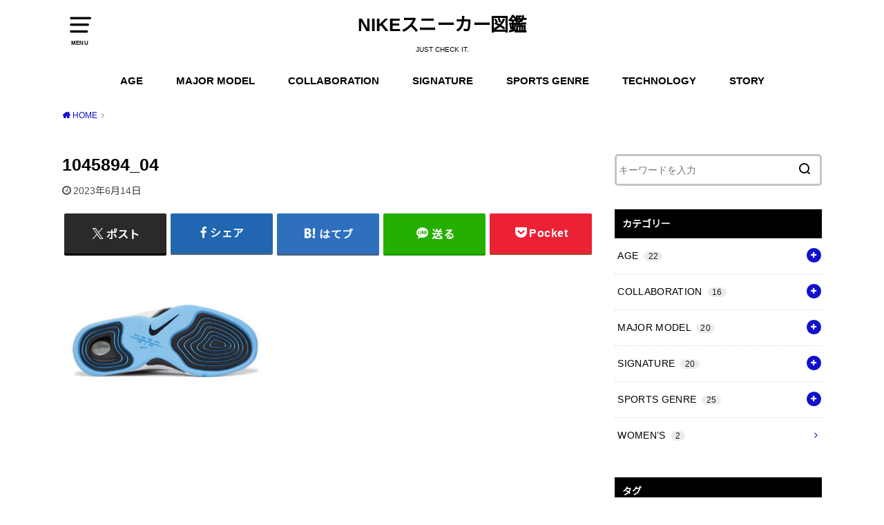

--- FILE ---
content_type: text/html; charset=UTF-8
request_url: https://nikezukan.com/1045894_04/
body_size: 19155
content:
<!doctype html>
<html dir="ltr" lang="ja" prefix="og: https://ogp.me/ns#">

<head>

	<meta charset="utf-8">
	<meta http-equiv="X-UA-Compatible" content="IE=edge">
	<meta name="HandheldFriendly" content="True">
	<meta name="MobileOptimized" content="320">
	<meta name="viewport" content="width=device-width, initial-scale=1"/>
	<link rel="pingback" href="https://nikezukan.com/xmlrpc.php"><title>1045894_04 | NIKEスニーカー図鑑</title>

		<!-- All in One SEO 4.9.3 - aioseo.com -->
	<meta name="robots" content="max-image-preview:large" />
	<meta name="author" content="maro"/>
	<link rel="canonical" href="https://nikezukan.com/1045894_04/" />
	<meta name="generator" content="All in One SEO (AIOSEO) 4.9.3" />
		<meta property="og:locale" content="ja_JP" />
		<meta property="og:site_name" content="NIKEスニーカー図鑑 | JUST CHECK IT." />
		<meta property="og:type" content="article" />
		<meta property="og:title" content="1045894_04 | NIKEスニーカー図鑑" />
		<meta property="og:url" content="https://nikezukan.com/1045894_04/" />
		<meta property="article:published_time" content="2023-06-14T11:31:25+00:00" />
		<meta property="article:modified_time" content="2023-06-14T11:31:25+00:00" />
		<meta name="twitter:card" content="summary" />
		<meta name="twitter:title" content="1045894_04 | NIKEスニーカー図鑑" />
		<script type="application/ld+json" class="aioseo-schema">
			{"@context":"https:\/\/schema.org","@graph":[{"@type":"BreadcrumbList","@id":"https:\/\/nikezukan.com\/1045894_04\/#breadcrumblist","itemListElement":[{"@type":"ListItem","@id":"https:\/\/nikezukan.com#listItem","position":1,"name":"\u30db\u30fc\u30e0","item":"https:\/\/nikezukan.com","nextItem":{"@type":"ListItem","@id":"https:\/\/nikezukan.com\/1045894_04\/#listItem","name":"1045894_04"}},{"@type":"ListItem","@id":"https:\/\/nikezukan.com\/1045894_04\/#listItem","position":2,"name":"1045894_04","previousItem":{"@type":"ListItem","@id":"https:\/\/nikezukan.com#listItem","name":"\u30db\u30fc\u30e0"}}]},{"@type":"ItemPage","@id":"https:\/\/nikezukan.com\/1045894_04\/#itempage","url":"https:\/\/nikezukan.com\/1045894_04\/","name":"1045894_04 | NIKE\u30b9\u30cb\u30fc\u30ab\u30fc\u56f3\u9451","inLanguage":"ja","isPartOf":{"@id":"https:\/\/nikezukan.com\/#website"},"breadcrumb":{"@id":"https:\/\/nikezukan.com\/1045894_04\/#breadcrumblist"},"author":{"@id":"https:\/\/nikezukan.com\/author\/maro\/#author"},"creator":{"@id":"https:\/\/nikezukan.com\/author\/maro\/#author"},"datePublished":"2023-06-14T20:31:25+09:00","dateModified":"2023-06-14T20:31:25+09:00"},{"@type":"Person","@id":"https:\/\/nikezukan.com\/#person","name":"maro","image":{"@type":"ImageObject","@id":"https:\/\/nikezukan.com\/1045894_04\/#personImage","url":"https:\/\/secure.gravatar.com\/avatar\/b121ccaa66454ccf18b5bb95b048d4a279183615dfb67a06039eedf85e3d1827?s=96&d=mm&r=g","width":96,"height":96,"caption":"maro"}},{"@type":"Person","@id":"https:\/\/nikezukan.com\/author\/maro\/#author","url":"https:\/\/nikezukan.com\/author\/maro\/","name":"maro","image":{"@type":"ImageObject","@id":"https:\/\/nikezukan.com\/1045894_04\/#authorImage","url":"https:\/\/secure.gravatar.com\/avatar\/b121ccaa66454ccf18b5bb95b048d4a279183615dfb67a06039eedf85e3d1827?s=96&d=mm&r=g","width":96,"height":96,"caption":"maro"}},{"@type":"WebSite","@id":"https:\/\/nikezukan.com\/#website","url":"https:\/\/nikezukan.com\/","name":"NIKE\u30b9\u30cb\u30fc\u30ab\u30fc\u56f3\u9451","description":"JUST CHECK IT.","inLanguage":"ja","publisher":{"@id":"https:\/\/nikezukan.com\/#person"}}]}
		</script>
		<!-- All in One SEO -->

<link rel='dns-prefetch' href='//fonts.googleapis.com' />
<link rel="alternate" type="application/rss+xml" title="NIKEスニーカー図鑑 &raquo; フィード" href="https://nikezukan.com/feed/" />
<link rel="alternate" type="application/rss+xml" title="NIKEスニーカー図鑑 &raquo; コメントフィード" href="https://nikezukan.com/comments/feed/" />
<link rel="alternate" type="application/rss+xml" title="NIKEスニーカー図鑑 &raquo; 1045894_04 のコメントのフィード" href="https://nikezukan.com/feed/?attachment_id=3402" />
<link rel="alternate" title="oEmbed (JSON)" type="application/json+oembed" href="https://nikezukan.com/wp-json/oembed/1.0/embed?url=https%3A%2F%2Fnikezukan.com%2F1045894_04%2F" />
<link rel="alternate" title="oEmbed (XML)" type="text/xml+oembed" href="https://nikezukan.com/wp-json/oembed/1.0/embed?url=https%3A%2F%2Fnikezukan.com%2F1045894_04%2F&#038;format=xml" />
		<!-- This site uses the Google Analytics by MonsterInsights plugin v9.11.1 - Using Analytics tracking - https://www.monsterinsights.com/ -->
							<script src="//www.googletagmanager.com/gtag/js?id=G-C6K22WWFXY"  data-cfasync="false" data-wpfc-render="false" type="text/javascript" async></script>
			<script data-cfasync="false" data-wpfc-render="false" type="text/javascript">
				var mi_version = '9.11.1';
				var mi_track_user = true;
				var mi_no_track_reason = '';
								var MonsterInsightsDefaultLocations = {"page_location":"https:\/\/nikezukan.com\/1045894_04\/"};
								if ( typeof MonsterInsightsPrivacyGuardFilter === 'function' ) {
					var MonsterInsightsLocations = (typeof MonsterInsightsExcludeQuery === 'object') ? MonsterInsightsPrivacyGuardFilter( MonsterInsightsExcludeQuery ) : MonsterInsightsPrivacyGuardFilter( MonsterInsightsDefaultLocations );
				} else {
					var MonsterInsightsLocations = (typeof MonsterInsightsExcludeQuery === 'object') ? MonsterInsightsExcludeQuery : MonsterInsightsDefaultLocations;
				}

								var disableStrs = [
										'ga-disable-G-C6K22WWFXY',
									];

				/* Function to detect opted out users */
				function __gtagTrackerIsOptedOut() {
					for (var index = 0; index < disableStrs.length; index++) {
						if (document.cookie.indexOf(disableStrs[index] + '=true') > -1) {
							return true;
						}
					}

					return false;
				}

				/* Disable tracking if the opt-out cookie exists. */
				if (__gtagTrackerIsOptedOut()) {
					for (var index = 0; index < disableStrs.length; index++) {
						window[disableStrs[index]] = true;
					}
				}

				/* Opt-out function */
				function __gtagTrackerOptout() {
					for (var index = 0; index < disableStrs.length; index++) {
						document.cookie = disableStrs[index] + '=true; expires=Thu, 31 Dec 2099 23:59:59 UTC; path=/';
						window[disableStrs[index]] = true;
					}
				}

				if ('undefined' === typeof gaOptout) {
					function gaOptout() {
						__gtagTrackerOptout();
					}
				}
								window.dataLayer = window.dataLayer || [];

				window.MonsterInsightsDualTracker = {
					helpers: {},
					trackers: {},
				};
				if (mi_track_user) {
					function __gtagDataLayer() {
						dataLayer.push(arguments);
					}

					function __gtagTracker(type, name, parameters) {
						if (!parameters) {
							parameters = {};
						}

						if (parameters.send_to) {
							__gtagDataLayer.apply(null, arguments);
							return;
						}

						if (type === 'event') {
														parameters.send_to = monsterinsights_frontend.v4_id;
							var hookName = name;
							if (typeof parameters['event_category'] !== 'undefined') {
								hookName = parameters['event_category'] + ':' + name;
							}

							if (typeof MonsterInsightsDualTracker.trackers[hookName] !== 'undefined') {
								MonsterInsightsDualTracker.trackers[hookName](parameters);
							} else {
								__gtagDataLayer('event', name, parameters);
							}
							
						} else {
							__gtagDataLayer.apply(null, arguments);
						}
					}

					__gtagTracker('js', new Date());
					__gtagTracker('set', {
						'developer_id.dZGIzZG': true,
											});
					if ( MonsterInsightsLocations.page_location ) {
						__gtagTracker('set', MonsterInsightsLocations);
					}
										__gtagTracker('config', 'G-C6K22WWFXY', {"forceSSL":"true","anonymize_ip":"true","link_attribution":"true"} );
										window.gtag = __gtagTracker;										(function () {
						/* https://developers.google.com/analytics/devguides/collection/analyticsjs/ */
						/* ga and __gaTracker compatibility shim. */
						var noopfn = function () {
							return null;
						};
						var newtracker = function () {
							return new Tracker();
						};
						var Tracker = function () {
							return null;
						};
						var p = Tracker.prototype;
						p.get = noopfn;
						p.set = noopfn;
						p.send = function () {
							var args = Array.prototype.slice.call(arguments);
							args.unshift('send');
							__gaTracker.apply(null, args);
						};
						var __gaTracker = function () {
							var len = arguments.length;
							if (len === 0) {
								return;
							}
							var f = arguments[len - 1];
							if (typeof f !== 'object' || f === null || typeof f.hitCallback !== 'function') {
								if ('send' === arguments[0]) {
									var hitConverted, hitObject = false, action;
									if ('event' === arguments[1]) {
										if ('undefined' !== typeof arguments[3]) {
											hitObject = {
												'eventAction': arguments[3],
												'eventCategory': arguments[2],
												'eventLabel': arguments[4],
												'value': arguments[5] ? arguments[5] : 1,
											}
										}
									}
									if ('pageview' === arguments[1]) {
										if ('undefined' !== typeof arguments[2]) {
											hitObject = {
												'eventAction': 'page_view',
												'page_path': arguments[2],
											}
										}
									}
									if (typeof arguments[2] === 'object') {
										hitObject = arguments[2];
									}
									if (typeof arguments[5] === 'object') {
										Object.assign(hitObject, arguments[5]);
									}
									if ('undefined' !== typeof arguments[1].hitType) {
										hitObject = arguments[1];
										if ('pageview' === hitObject.hitType) {
											hitObject.eventAction = 'page_view';
										}
									}
									if (hitObject) {
										action = 'timing' === arguments[1].hitType ? 'timing_complete' : hitObject.eventAction;
										hitConverted = mapArgs(hitObject);
										__gtagTracker('event', action, hitConverted);
									}
								}
								return;
							}

							function mapArgs(args) {
								var arg, hit = {};
								var gaMap = {
									'eventCategory': 'event_category',
									'eventAction': 'event_action',
									'eventLabel': 'event_label',
									'eventValue': 'event_value',
									'nonInteraction': 'non_interaction',
									'timingCategory': 'event_category',
									'timingVar': 'name',
									'timingValue': 'value',
									'timingLabel': 'event_label',
									'page': 'page_path',
									'location': 'page_location',
									'title': 'page_title',
									'referrer' : 'page_referrer',
								};
								for (arg in args) {
																		if (!(!args.hasOwnProperty(arg) || !gaMap.hasOwnProperty(arg))) {
										hit[gaMap[arg]] = args[arg];
									} else {
										hit[arg] = args[arg];
									}
								}
								return hit;
							}

							try {
								f.hitCallback();
							} catch (ex) {
							}
						};
						__gaTracker.create = newtracker;
						__gaTracker.getByName = newtracker;
						__gaTracker.getAll = function () {
							return [];
						};
						__gaTracker.remove = noopfn;
						__gaTracker.loaded = true;
						window['__gaTracker'] = __gaTracker;
					})();
									} else {
										console.log("");
					(function () {
						function __gtagTracker() {
							return null;
						}

						window['__gtagTracker'] = __gtagTracker;
						window['gtag'] = __gtagTracker;
					})();
									}
			</script>
							<!-- / Google Analytics by MonsterInsights -->
		<style id='wp-img-auto-sizes-contain-inline-css' type='text/css'>
img:is([sizes=auto i],[sizes^="auto," i]){contain-intrinsic-size:3000px 1500px}
/*# sourceURL=wp-img-auto-sizes-contain-inline-css */
</style>
<style id='wp-emoji-styles-inline-css' type='text/css'>

	img.wp-smiley, img.emoji {
		display: inline !important;
		border: none !important;
		box-shadow: none !important;
		height: 1em !important;
		width: 1em !important;
		margin: 0 0.07em !important;
		vertical-align: -0.1em !important;
		background: none !important;
		padding: 0 !important;
	}
/*# sourceURL=wp-emoji-styles-inline-css */
</style>
<style id='wp-block-library-inline-css' type='text/css'>
:root{--wp-block-synced-color:#7a00df;--wp-block-synced-color--rgb:122,0,223;--wp-bound-block-color:var(--wp-block-synced-color);--wp-editor-canvas-background:#ddd;--wp-admin-theme-color:#007cba;--wp-admin-theme-color--rgb:0,124,186;--wp-admin-theme-color-darker-10:#006ba1;--wp-admin-theme-color-darker-10--rgb:0,107,160.5;--wp-admin-theme-color-darker-20:#005a87;--wp-admin-theme-color-darker-20--rgb:0,90,135;--wp-admin-border-width-focus:2px}@media (min-resolution:192dpi){:root{--wp-admin-border-width-focus:1.5px}}.wp-element-button{cursor:pointer}:root .has-very-light-gray-background-color{background-color:#eee}:root .has-very-dark-gray-background-color{background-color:#313131}:root .has-very-light-gray-color{color:#eee}:root .has-very-dark-gray-color{color:#313131}:root .has-vivid-green-cyan-to-vivid-cyan-blue-gradient-background{background:linear-gradient(135deg,#00d084,#0693e3)}:root .has-purple-crush-gradient-background{background:linear-gradient(135deg,#34e2e4,#4721fb 50%,#ab1dfe)}:root .has-hazy-dawn-gradient-background{background:linear-gradient(135deg,#faaca8,#dad0ec)}:root .has-subdued-olive-gradient-background{background:linear-gradient(135deg,#fafae1,#67a671)}:root .has-atomic-cream-gradient-background{background:linear-gradient(135deg,#fdd79a,#004a59)}:root .has-nightshade-gradient-background{background:linear-gradient(135deg,#330968,#31cdcf)}:root .has-midnight-gradient-background{background:linear-gradient(135deg,#020381,#2874fc)}:root{--wp--preset--font-size--normal:16px;--wp--preset--font-size--huge:42px}.has-regular-font-size{font-size:1em}.has-larger-font-size{font-size:2.625em}.has-normal-font-size{font-size:var(--wp--preset--font-size--normal)}.has-huge-font-size{font-size:var(--wp--preset--font-size--huge)}.has-text-align-center{text-align:center}.has-text-align-left{text-align:left}.has-text-align-right{text-align:right}.has-fit-text{white-space:nowrap!important}#end-resizable-editor-section{display:none}.aligncenter{clear:both}.items-justified-left{justify-content:flex-start}.items-justified-center{justify-content:center}.items-justified-right{justify-content:flex-end}.items-justified-space-between{justify-content:space-between}.screen-reader-text{border:0;clip-path:inset(50%);height:1px;margin:-1px;overflow:hidden;padding:0;position:absolute;width:1px;word-wrap:normal!important}.screen-reader-text:focus{background-color:#ddd;clip-path:none;color:#444;display:block;font-size:1em;height:auto;left:5px;line-height:normal;padding:15px 23px 14px;text-decoration:none;top:5px;width:auto;z-index:100000}html :where(.has-border-color){border-style:solid}html :where([style*=border-top-color]){border-top-style:solid}html :where([style*=border-right-color]){border-right-style:solid}html :where([style*=border-bottom-color]){border-bottom-style:solid}html :where([style*=border-left-color]){border-left-style:solid}html :where([style*=border-width]){border-style:solid}html :where([style*=border-top-width]){border-top-style:solid}html :where([style*=border-right-width]){border-right-style:solid}html :where([style*=border-bottom-width]){border-bottom-style:solid}html :where([style*=border-left-width]){border-left-style:solid}html :where(img[class*=wp-image-]){height:auto;max-width:100%}:where(figure){margin:0 0 1em}html :where(.is-position-sticky){--wp-admin--admin-bar--position-offset:var(--wp-admin--admin-bar--height,0px)}@media screen and (max-width:600px){html :where(.is-position-sticky){--wp-admin--admin-bar--position-offset:0px}}

/*# sourceURL=wp-block-library-inline-css */
</style><style id='global-styles-inline-css' type='text/css'>
:root{--wp--preset--aspect-ratio--square: 1;--wp--preset--aspect-ratio--4-3: 4/3;--wp--preset--aspect-ratio--3-4: 3/4;--wp--preset--aspect-ratio--3-2: 3/2;--wp--preset--aspect-ratio--2-3: 2/3;--wp--preset--aspect-ratio--16-9: 16/9;--wp--preset--aspect-ratio--9-16: 9/16;--wp--preset--color--black: #000000;--wp--preset--color--cyan-bluish-gray: #abb8c3;--wp--preset--color--white: #ffffff;--wp--preset--color--pale-pink: #f78da7;--wp--preset--color--vivid-red: #cf2e2e;--wp--preset--color--luminous-vivid-orange: #ff6900;--wp--preset--color--luminous-vivid-amber: #fcb900;--wp--preset--color--light-green-cyan: #7bdcb5;--wp--preset--color--vivid-green-cyan: #00d084;--wp--preset--color--pale-cyan-blue: #8ed1fc;--wp--preset--color--vivid-cyan-blue: #0693e3;--wp--preset--color--vivid-purple: #9b51e0;--wp--preset--gradient--vivid-cyan-blue-to-vivid-purple: linear-gradient(135deg,rgb(6,147,227) 0%,rgb(155,81,224) 100%);--wp--preset--gradient--light-green-cyan-to-vivid-green-cyan: linear-gradient(135deg,rgb(122,220,180) 0%,rgb(0,208,130) 100%);--wp--preset--gradient--luminous-vivid-amber-to-luminous-vivid-orange: linear-gradient(135deg,rgb(252,185,0) 0%,rgb(255,105,0) 100%);--wp--preset--gradient--luminous-vivid-orange-to-vivid-red: linear-gradient(135deg,rgb(255,105,0) 0%,rgb(207,46,46) 100%);--wp--preset--gradient--very-light-gray-to-cyan-bluish-gray: linear-gradient(135deg,rgb(238,238,238) 0%,rgb(169,184,195) 100%);--wp--preset--gradient--cool-to-warm-spectrum: linear-gradient(135deg,rgb(74,234,220) 0%,rgb(151,120,209) 20%,rgb(207,42,186) 40%,rgb(238,44,130) 60%,rgb(251,105,98) 80%,rgb(254,248,76) 100%);--wp--preset--gradient--blush-light-purple: linear-gradient(135deg,rgb(255,206,236) 0%,rgb(152,150,240) 100%);--wp--preset--gradient--blush-bordeaux: linear-gradient(135deg,rgb(254,205,165) 0%,rgb(254,45,45) 50%,rgb(107,0,62) 100%);--wp--preset--gradient--luminous-dusk: linear-gradient(135deg,rgb(255,203,112) 0%,rgb(199,81,192) 50%,rgb(65,88,208) 100%);--wp--preset--gradient--pale-ocean: linear-gradient(135deg,rgb(255,245,203) 0%,rgb(182,227,212) 50%,rgb(51,167,181) 100%);--wp--preset--gradient--electric-grass: linear-gradient(135deg,rgb(202,248,128) 0%,rgb(113,206,126) 100%);--wp--preset--gradient--midnight: linear-gradient(135deg,rgb(2,3,129) 0%,rgb(40,116,252) 100%);--wp--preset--font-size--small: 13px;--wp--preset--font-size--medium: 20px;--wp--preset--font-size--large: 36px;--wp--preset--font-size--x-large: 42px;--wp--preset--spacing--20: 0.44rem;--wp--preset--spacing--30: 0.67rem;--wp--preset--spacing--40: 1rem;--wp--preset--spacing--50: 1.5rem;--wp--preset--spacing--60: 2.25rem;--wp--preset--spacing--70: 3.38rem;--wp--preset--spacing--80: 5.06rem;--wp--preset--shadow--natural: 6px 6px 9px rgba(0, 0, 0, 0.2);--wp--preset--shadow--deep: 12px 12px 50px rgba(0, 0, 0, 0.4);--wp--preset--shadow--sharp: 6px 6px 0px rgba(0, 0, 0, 0.2);--wp--preset--shadow--outlined: 6px 6px 0px -3px rgb(255, 255, 255), 6px 6px rgb(0, 0, 0);--wp--preset--shadow--crisp: 6px 6px 0px rgb(0, 0, 0);}:where(.is-layout-flex){gap: 0.5em;}:where(.is-layout-grid){gap: 0.5em;}body .is-layout-flex{display: flex;}.is-layout-flex{flex-wrap: wrap;align-items: center;}.is-layout-flex > :is(*, div){margin: 0;}body .is-layout-grid{display: grid;}.is-layout-grid > :is(*, div){margin: 0;}:where(.wp-block-columns.is-layout-flex){gap: 2em;}:where(.wp-block-columns.is-layout-grid){gap: 2em;}:where(.wp-block-post-template.is-layout-flex){gap: 1.25em;}:where(.wp-block-post-template.is-layout-grid){gap: 1.25em;}.has-black-color{color: var(--wp--preset--color--black) !important;}.has-cyan-bluish-gray-color{color: var(--wp--preset--color--cyan-bluish-gray) !important;}.has-white-color{color: var(--wp--preset--color--white) !important;}.has-pale-pink-color{color: var(--wp--preset--color--pale-pink) !important;}.has-vivid-red-color{color: var(--wp--preset--color--vivid-red) !important;}.has-luminous-vivid-orange-color{color: var(--wp--preset--color--luminous-vivid-orange) !important;}.has-luminous-vivid-amber-color{color: var(--wp--preset--color--luminous-vivid-amber) !important;}.has-light-green-cyan-color{color: var(--wp--preset--color--light-green-cyan) !important;}.has-vivid-green-cyan-color{color: var(--wp--preset--color--vivid-green-cyan) !important;}.has-pale-cyan-blue-color{color: var(--wp--preset--color--pale-cyan-blue) !important;}.has-vivid-cyan-blue-color{color: var(--wp--preset--color--vivid-cyan-blue) !important;}.has-vivid-purple-color{color: var(--wp--preset--color--vivid-purple) !important;}.has-black-background-color{background-color: var(--wp--preset--color--black) !important;}.has-cyan-bluish-gray-background-color{background-color: var(--wp--preset--color--cyan-bluish-gray) !important;}.has-white-background-color{background-color: var(--wp--preset--color--white) !important;}.has-pale-pink-background-color{background-color: var(--wp--preset--color--pale-pink) !important;}.has-vivid-red-background-color{background-color: var(--wp--preset--color--vivid-red) !important;}.has-luminous-vivid-orange-background-color{background-color: var(--wp--preset--color--luminous-vivid-orange) !important;}.has-luminous-vivid-amber-background-color{background-color: var(--wp--preset--color--luminous-vivid-amber) !important;}.has-light-green-cyan-background-color{background-color: var(--wp--preset--color--light-green-cyan) !important;}.has-vivid-green-cyan-background-color{background-color: var(--wp--preset--color--vivid-green-cyan) !important;}.has-pale-cyan-blue-background-color{background-color: var(--wp--preset--color--pale-cyan-blue) !important;}.has-vivid-cyan-blue-background-color{background-color: var(--wp--preset--color--vivid-cyan-blue) !important;}.has-vivid-purple-background-color{background-color: var(--wp--preset--color--vivid-purple) !important;}.has-black-border-color{border-color: var(--wp--preset--color--black) !important;}.has-cyan-bluish-gray-border-color{border-color: var(--wp--preset--color--cyan-bluish-gray) !important;}.has-white-border-color{border-color: var(--wp--preset--color--white) !important;}.has-pale-pink-border-color{border-color: var(--wp--preset--color--pale-pink) !important;}.has-vivid-red-border-color{border-color: var(--wp--preset--color--vivid-red) !important;}.has-luminous-vivid-orange-border-color{border-color: var(--wp--preset--color--luminous-vivid-orange) !important;}.has-luminous-vivid-amber-border-color{border-color: var(--wp--preset--color--luminous-vivid-amber) !important;}.has-light-green-cyan-border-color{border-color: var(--wp--preset--color--light-green-cyan) !important;}.has-vivid-green-cyan-border-color{border-color: var(--wp--preset--color--vivid-green-cyan) !important;}.has-pale-cyan-blue-border-color{border-color: var(--wp--preset--color--pale-cyan-blue) !important;}.has-vivid-cyan-blue-border-color{border-color: var(--wp--preset--color--vivid-cyan-blue) !important;}.has-vivid-purple-border-color{border-color: var(--wp--preset--color--vivid-purple) !important;}.has-vivid-cyan-blue-to-vivid-purple-gradient-background{background: var(--wp--preset--gradient--vivid-cyan-blue-to-vivid-purple) !important;}.has-light-green-cyan-to-vivid-green-cyan-gradient-background{background: var(--wp--preset--gradient--light-green-cyan-to-vivid-green-cyan) !important;}.has-luminous-vivid-amber-to-luminous-vivid-orange-gradient-background{background: var(--wp--preset--gradient--luminous-vivid-amber-to-luminous-vivid-orange) !important;}.has-luminous-vivid-orange-to-vivid-red-gradient-background{background: var(--wp--preset--gradient--luminous-vivid-orange-to-vivid-red) !important;}.has-very-light-gray-to-cyan-bluish-gray-gradient-background{background: var(--wp--preset--gradient--very-light-gray-to-cyan-bluish-gray) !important;}.has-cool-to-warm-spectrum-gradient-background{background: var(--wp--preset--gradient--cool-to-warm-spectrum) !important;}.has-blush-light-purple-gradient-background{background: var(--wp--preset--gradient--blush-light-purple) !important;}.has-blush-bordeaux-gradient-background{background: var(--wp--preset--gradient--blush-bordeaux) !important;}.has-luminous-dusk-gradient-background{background: var(--wp--preset--gradient--luminous-dusk) !important;}.has-pale-ocean-gradient-background{background: var(--wp--preset--gradient--pale-ocean) !important;}.has-electric-grass-gradient-background{background: var(--wp--preset--gradient--electric-grass) !important;}.has-midnight-gradient-background{background: var(--wp--preset--gradient--midnight) !important;}.has-small-font-size{font-size: var(--wp--preset--font-size--small) !important;}.has-medium-font-size{font-size: var(--wp--preset--font-size--medium) !important;}.has-large-font-size{font-size: var(--wp--preset--font-size--large) !important;}.has-x-large-font-size{font-size: var(--wp--preset--font-size--x-large) !important;}
/*# sourceURL=global-styles-inline-css */
</style>

<style id='classic-theme-styles-inline-css' type='text/css'>
/*! This file is auto-generated */
.wp-block-button__link{color:#fff;background-color:#32373c;border-radius:9999px;box-shadow:none;text-decoration:none;padding:calc(.667em + 2px) calc(1.333em + 2px);font-size:1.125em}.wp-block-file__button{background:#32373c;color:#fff;text-decoration:none}
/*# sourceURL=/wp-includes/css/classic-themes.min.css */
</style>
<link rel='stylesheet' id='ez-toc-css' href='https://nikezukan.com/wp-content/plugins/easy-table-of-contents/assets/css/screen.min.css?ver=2.0.80' type='text/css' media='all' />
<style id='ez-toc-inline-css' type='text/css'>
div#ez-toc-container .ez-toc-title {font-size: 120%;}div#ez-toc-container .ez-toc-title {font-weight: 500;}div#ez-toc-container ul li , div#ez-toc-container ul li a {font-size: 95%;}div#ez-toc-container ul li , div#ez-toc-container ul li a {font-weight: 500;}div#ez-toc-container nav ul ul li {font-size: 90%;}.ez-toc-box-title {font-weight: bold; margin-bottom: 10px; text-align: center; text-transform: uppercase; letter-spacing: 1px; color: #666; padding-bottom: 5px;position:absolute;top:-4%;left:5%;background-color: inherit;transition: top 0.3s ease;}.ez-toc-box-title.toc-closed {top:-25%;}
.ez-toc-container-direction {direction: ltr;}.ez-toc-counter ul{counter-reset: item ;}.ez-toc-counter nav ul li a::before {content: counters(item, '.', decimal) '. ';display: inline-block;counter-increment: item;flex-grow: 0;flex-shrink: 0;margin-right: .2em; float: left; }.ez-toc-widget-direction {direction: ltr;}.ez-toc-widget-container ul{counter-reset: item ;}.ez-toc-widget-container nav ul li a::before {content: counters(item, '.', decimal) '. ';display: inline-block;counter-increment: item;flex-grow: 0;flex-shrink: 0;margin-right: .2em; float: left; }
/*# sourceURL=ez-toc-inline-css */
</style>
<link rel='stylesheet' id='style-css' href='https://nikezukan.com/wp-content/themes/yswallow/style.min.css?ver=1.6.3' type='text/css' media='all' />
<style id='style-inline-css' type='text/css'>
.animated{animation-duration:1.2s;animation-fill-mode:both;animation-delay:0s;animation-timing-function:ease-out}.wpcf7 .screen-reader-response{position:static}.animated{animation-fill-mode:none}@keyframes fadeIn{from{opacity:0}to{opacity:1}}.fadeIn{animation-name:fadeIn}@keyframes fadeInDown{from{opacity:0;transform:translate3d(0,-10px,0)}to{opacity:1;transform:none}}.fadeInDown{animation-name:fadeInDown}@keyframes fadeInDownBig{from{opacity:0;transform:translate3d(0,-100%,0)}to{opacity:1;transform:none}}.fadeInDownBig{animation-name:fadeInDownBig}@keyframes fadeInLeft{from{opacity:0;transform:translate3d(-10px,0,0)}to{opacity:1;transform:none}}.fadeInLeft{animation-name:fadeInLeft}@keyframes fadeInLeftBig{from{opacity:0;transform:translate3d(-100%,0,0)}to{opacity:1;transform:none}}.fadeInLeftBig{animation-name:fadeInLeftBig}@keyframes fadeInRight{from{opacity:0;transform:translate3d(10px,0,0)}to{opacity:1;transform:none}}.fadeInRight{animation-name:fadeInRight}@keyframes fadeInRightBig{from{opacity:0;transform:translate3d(100%,0,0)}to{opacity:1;transform:none}}.fadeInRightBig{animation-name:fadeInRightBig}@keyframes fadeInUp{from{opacity:0;transform:translate3d(0,10px,0)}to{opacity:1;transform:none}}.fadeInUp{animation-name:fadeInUp}@keyframes fadeInUpBig{from{opacity:0;transform:translate3d(0,100%,0)}to{opacity:1;transform:none}}.fadeInUpBig{animation-name:fadeInUpBig}
/*# sourceURL=style-inline-css */
</style>
<link rel='stylesheet' id='gf_Notojp-css' href='https://fonts.googleapis.com/css?family=Noto+Sans+JP&#038;display=swap' type='text/css' media='all' />
<link rel='stylesheet' id='fontawesome-css' href='https://nikezukan.com/wp-content/themes/yswallow/library/css/font-awesome.min.css' type='text/css' media='all' />
<!--n2css--><!--n2js--><script type="text/javascript" src="https://nikezukan.com/wp-content/plugins/google-analytics-for-wordpress/assets/js/frontend-gtag.min.js?ver=9.11.1" id="monsterinsights-frontend-script-js" async="async" data-wp-strategy="async"></script>
<script data-cfasync="false" data-wpfc-render="false" type="text/javascript" id='monsterinsights-frontend-script-js-extra'>/* <![CDATA[ */
var monsterinsights_frontend = {"js_events_tracking":"true","download_extensions":"doc,pdf,ppt,zip,xls,docx,pptx,xlsx","inbound_paths":"[{\"path\":\"\\\/go\\\/\",\"label\":\"affiliate\"},{\"path\":\"\\\/recommend\\\/\",\"label\":\"affiliate\"}]","home_url":"https:\/\/nikezukan.com","hash_tracking":"false","v4_id":"G-C6K22WWFXY"};/* ]]> */
</script>
<script type="text/javascript" src="https://nikezukan.com/wp-includes/js/jquery/jquery.min.js?ver=3.7.1" id="jquery-core-js"></script>
<script type="text/javascript" src="https://nikezukan.com/wp-includes/js/jquery/jquery-migrate.min.js?ver=3.4.1" id="jquery-migrate-js"></script>
<link rel="https://api.w.org/" href="https://nikezukan.com/wp-json/" /><link rel="alternate" title="JSON" type="application/json" href="https://nikezukan.com/wp-json/wp/v2/media/3402" /><link rel="EditURI" type="application/rsd+xml" title="RSD" href="https://nikezukan.com/xmlrpc.php?rsd" />
<meta name="generator" content="WordPress 6.9" />
<link rel='shortlink' href='https://nikezukan.com/?p=3402' />
	<link rel="preconnect" href="https://fonts.googleapis.com">
	<link rel="preconnect" href="https://fonts.gstatic.com">
	<style type="text/css">
body, #breadcrumb li a::after{ color: #000000;}
a, #breadcrumb li a i, .authorbox .author_sns li a::before,.widget li a:after{ color: #1111cc;}
a:hover{ color: #9eccef;}
.article-footer .post-categories li a,.article-footer .tags a{ background: #1111cc; border-color:#1111cc;}
.article-footer .tags a{ color:#1111cc; background: none;}
.article-footer .post-categories li a:hover,.article-footer .tags a:hover{ background:#9eccef;  border-color:#9eccef;}
input[type="text"],input[type="password"],input[type="datetime"],input[type="datetime-local"],input[type="date"],input[type="month"],input[type="time"],input[type="week"],input[type="number"],input[type="email"],input[type="url"],input[type="search"],input[type="tel"],input[type="color"],select,textarea,.field { background-color: #ffffff;}
#header{ color: #000000; background: #ffffff;}
#logo a{ color: #000000;}
@media only screen and (min-width: 768px) {
	#g_nav .nav > li::after{ background: #000000;}
	#g_nav .nav li ul.sub-menu, #g_nav .nav li ul.children{ background: #000000;color: #ffffff;}
	.archives-list .post-list a .eyecatch::after{ background: #1111cc;}
}

.slick-prev:before, .slick-next:before, .accordionBtn, #submit, button, html input[type="button"], input[type="reset"], input[type="submit"], .pagination a:hover, .pagination a:focus,.page-links a:hover, .page-links a:focus { background-color: #1111cc;}
.accordionBtn.active, #submit:hover, #submit:focus{ background-color: #9eccef;}
.entry-content h2, .homeadd_wrap .widgettitle, .widgettitle, .eyecatch .cat-name, ul.wpp-list li a:before, .cat_postlist .catttl span::before, .cat_postlist .catttl span::after, .accordion::before{ background: #000000; color: #ffffff;}
.entry-content h3,.entry-content h4{ border-color: #000000;}
.h_balloon .entry-content h2:after{ border-top-color: #000000;}
.entry-content ol li:before{ background: #000000; border-color: #000000;  color: #ffffff;}
.entry-content ol li ol li:before{ color: #000000;}
.entry-content ul li:before{ color: #000000;}
.entry-content blockquote::before,.entry-content blockquote::after{color: #000000;}

.btn-wrap a{background: #1111cc;border: 1px solid #1111cc;}
.btn-wrap a:hover,.widget .btn-wrap:not(.simple) a:hover{color: #1111cc;border-color: #1111cc;}
.btn-wrap.simple a, .pagination a, .pagination span,.page-links a{border-color: #1111cc; color: #1111cc;}
.btn-wrap.simple a:hover, .pagination .current,.pagination .current:hover,.page-links ul > li > span{background-color: #1111cc;}

#footer-top::before{background-color: #000000;}
#footer,.cta-inner{background-color: #000000; color: #ffffff;}

</style>
<link rel="icon" href="https://nikezukan.com/wp-content/uploads/2023/07/cropped-nikelogo-32x32.png" sizes="32x32" />
<link rel="icon" href="https://nikezukan.com/wp-content/uploads/2023/07/cropped-nikelogo-192x192.png" sizes="192x192" />
<link rel="apple-touch-icon" href="https://nikezukan.com/wp-content/uploads/2023/07/cropped-nikelogo-180x180.png" />
<meta name="msapplication-TileImage" content="https://nikezukan.com/wp-content/uploads/2023/07/cropped-nikelogo-270x270.png" />
		<style type="text/css" id="wp-custom-css">
			#ez-toc-container li:before{
content:none;
}		</style>
			<style id="egf-frontend-styles" type="text/css">
		p {} h1 {} h2 {} h3 {} h4 {} h5 {} h6 {} 	</style>
	</head>

<body class="attachment wp-singular attachment-template-default single single-attachment postid-3402 attachmentid-3402 attachment-jpeg wp-theme-yswallow pd_normal h_default date_on catlabeloff pannavi_on">
	<div id="container">


<header id="header" class="header animated fadeIn">
<div id="inner-header" class="wrap cf">

<a href="#spnavi" data-remodal-target="spnavi" class="nav_btn"><span class="text">MENU</span></a><div class="remodal" data-remodal-id="spnavi" data-remodal-options="hashTracking:false"><button data-remodal-action="close" class="remodal-close"><span class="text gf">CLOSE</span></button><div id="search-3" class="widget widget_search"><form role="search" method="get" id="searchform" class="searchform cf" action="https://nikezukan.com/" >
		<input type="search" placeholder="キーワードを入力" value="" name="s" id="s" />
		<button type="submit" id="searchsubmit"></button>
		</form></div><div id="categories-2" class="widget widget_categories"><h4 class="widgettitle"><span>カテゴリー</span></h4>
			<ul>
					<li class="cat-item cat-item-121"><a href="https://nikezukan.com/category/age/">AGE</a>
<ul class='children'>
	<li class="cat-item cat-item-123"><a href="https://nikezukan.com/category/age/1980s/">1980s</a>
</li>
	<li class="cat-item cat-item-125"><a href="https://nikezukan.com/category/age/2000s/">2000s</a>
</li>
	<li class="cat-item cat-item-126"><a href="https://nikezukan.com/category/age/2010s/">2010s</a>
</li>
	<li class="cat-item cat-item-127"><a href="https://nikezukan.com/category/age/2020s/">2020s</a>
</li>
</ul>
</li>
	<li class="cat-item cat-item-23"><a href="https://nikezukan.com/category/collaboration/">COLLABORATION</a>
<ul class='children'>
	<li class="cat-item cat-item-32"><a href="https://nikezukan.com/category/collaboration/comme-des-garcons/">COMME des GARÇONS</a>
</li>
	<li class="cat-item cat-item-30"><a href="https://nikezukan.com/category/collaboration/fear-of-god/">Fear of God</a>
</li>
	<li class="cat-item cat-item-29"><a href="https://nikezukan.com/category/collaboration/off-white/">Off-White</a>
</li>
	<li class="cat-item cat-item-128"><a href="https://nikezukan.com/category/collaboration/sacai/">Sacai</a>
</li>
	<li class="cat-item cat-item-31"><a href="https://nikezukan.com/category/collaboration/stussy/">Stüssy</a>
</li>
	<li class="cat-item cat-item-28"><a href="https://nikezukan.com/category/collaboration/supreme/">Supreme</a>
</li>
	<li class="cat-item cat-item-33"><a href="https://nikezukan.com/category/collaboration/travis-scott/">Travis Scott</a>
</li>
</ul>
</li>
	<li class="cat-item cat-item-26"><a href="https://nikezukan.com/category/major-model/">MAJOR MODEL</a>
<ul class='children'>
	<li class="cat-item cat-item-2"><a href="https://nikezukan.com/category/major-model/air-jordan/">Air Jordan</a>
</li>
</ul>
</li>
	<li class="cat-item cat-item-45"><a href="https://nikezukan.com/category/signature/">SIGNATURE</a>
<ul class='children'>
	<li class="cat-item cat-item-46"><a href="https://nikezukan.com/category/signature/michael-jordan/">Michael Jordan</a>
</li>
</ul>
</li>
	<li class="cat-item cat-item-36"><a href="https://nikezukan.com/category/sports-genre/">SPORTS GENRE</a>
<ul class='children'>
	<li class="cat-item cat-item-38"><a href="https://nikezukan.com/category/sports-genre/basketball/">Basketball</a>
</li>
	<li class="cat-item cat-item-71"><a href="https://nikezukan.com/category/sports-genre/skateboarding/">Skateboarding / NIKE SB</a>
</li>
</ul>
</li>
	<li class="cat-item cat-item-131"><a href="https://nikezukan.com/category/womens/">WOMEN’S</a>
</li>
			</ul>

			</div>        <div id="newentryimagewidget-3" class="widget widget_newentryimagewidget">            			<ul>
												<li>
			<a href="https://nikezukan.com/air-jordan-1-high-original-colorways/" title="【完全版】ナイキ エアジョーダン1 ハイ（Nike Air Jordan 1 High）オリジナルカラー全種類一覧">
			<figure class="eyecatch">
			<img width="486" height="290" src="https://nikezukan.com/wp-content/uploads/2020/05/AJCollection_1-1-486x290.jpg" class="attachment-home-thum size-home-thum wp-post-image" alt="" decoding="async" loading="lazy" />			</figure>
			<div class="ttl">
				<p class="title">【完全版】ナイキ エアジョーダン1 ハイ（Nike Air Jordan 1 High）オリジナルカラー全種類一覧</p>
				<time class="time__date date gf undo">2023年10月14日</time>			</div>
			</a>
			</li>
						<li>
			<a href="https://nikezukan.com/air-jordan-1-high-colorways-2010s-2016-2017/" title="【完全版】2010年代③ 2016～2017年 NIKE AIR JORDAN 1 HIGH（ナイキ エア ジョーダン1 ハイ）歴代カラーリング全種類一覧">
			<figure class="eyecatch">
			<img width="486" height="290" src="https://nikezukan.com/wp-content/uploads/2023/10/AJ1-High-colorways-2010s-3-486x290.jpg" class="attachment-home-thum size-home-thum wp-post-image" alt="" decoding="async" loading="lazy" />			</figure>
			<div class="ttl">
				<p class="title">【完全版】2010年代③ 2016～2017年 NIKE AIR JORDAN 1 HIGH（ナイキ エア ジョーダン1 ハイ）歴代カラーリング全種類一覧</p>
				<time class="time__date date gf">2023年10月14日</time>			</div>
			</a>
			</li>
						<li>
			<a href="https://nikezukan.com/air-jordan-1-high-colorways-2010s-2013-2015/" title="【完全版】2010年代② 2013～2015年 NIKE AIR JORDAN 1 HIGH（ナイキ エア ジョーダン1 ハイ）歴代カラーリング全種類一覧">
			<figure class="eyecatch">
			<img width="486" height="290" src="https://nikezukan.com/wp-content/uploads/2023/09/AJ1-High-colorways-2010s-2-2-486x290.jpg" class="attachment-home-thum size-home-thum wp-post-image" alt="" decoding="async" loading="lazy" />			</figure>
			<div class="ttl">
				<p class="title">【完全版】2010年代② 2013～2015年 NIKE AIR JORDAN 1 HIGH（ナイキ エア ジョーダン1 ハイ）歴代カラーリング全種類一覧</p>
				<time class="time__date date gf undo">2023年10月6日</time>			</div>
			</a>
			</li>
						<li>
			<a href="https://nikezukan.com/air-jordan-1-high-colorways-2010s-2010-2012/" title="【完全版】2010年代① 2010～2012年 NIKE AIR JORDAN 1 HIGH（ナイキ エア ジョーダン1 ハイ）歴代カラーリング全種類一覧">
			<figure class="eyecatch">
			<img width="486" height="290" src="https://nikezukan.com/wp-content/uploads/2023/09/AJ1-High-colorways-2010s-1-486x290.jpg" class="attachment-home-thum size-home-thum wp-post-image" alt="" decoding="async" loading="lazy" />			</figure>
			<div class="ttl">
				<p class="title">【完全版】2010年代① 2010～2012年 NIKE AIR JORDAN 1 HIGH（ナイキ エア ジョーダン1 ハイ）歴代カラーリング全種類一覧</p>
				<time class="time__date date gf undo">2023年10月1日</time>			</div>
			</a>
			</li>
						<li>
			<a href="https://nikezukan.com/air-jordan-1-high-colorways-2000s/" title="【完全版】2000年代 NIKE AIR JORDAN 1 HIGH（ナイキ エア ジョーダン1 ハイ）歴代カラーリング全種類一覧">
			<figure class="eyecatch">
			<img width="486" height="290" src="https://nikezukan.com/wp-content/uploads/2023/09/AJ1-High-colorways-2000s-486x290.jpg" class="attachment-home-thum size-home-thum wp-post-image" alt="" decoding="async" loading="lazy" />			</figure>
			<div class="ttl">
				<p class="title">【完全版】2000年代 NIKE AIR JORDAN 1 HIGH（ナイキ エア ジョーダン1 ハイ）歴代カラーリング全種類一覧</p>
				<time class="time__date date gf undo">2023年10月1日</time>			</div>
			</a>
			</li>
						<li>
			<a href="https://nikezukan.com/nike-collaboration-2023-2q/" title="【完全版】ナイキコラボモデル 2023年2Q（4月～6月）リリース全モデル紹介">
			<figure class="eyecatch">
			<img width="486" height="290" src="https://nikezukan.com/wp-content/uploads/2023/08/コラボ2023.2Q-1-486x290.jpg" class="attachment-home-thum size-home-thum wp-post-image" alt="" decoding="async" loading="lazy" />			</figure>
			<div class="ttl">
				<p class="title">【完全版】ナイキコラボモデル 2023年2Q（4月～6月）リリース全モデル紹介</p>
				<time class="time__date date gf undo">2023年10月1日</time>			</div>
			</a>
			</li>
									</ul>
		</div>        <div id="archives-2" class="widget widget_archive"><h4 class="widgettitle"><span>アーカイブ</span></h4>
			<ul>
					<li><a href='https://nikezukan.com/2023/10/'>2023年10月</a></li>
	<li><a href='https://nikezukan.com/2023/09/'>2023年9月</a></li>
	<li><a href='https://nikezukan.com/2023/08/'>2023年8月</a></li>
	<li><a href='https://nikezukan.com/2023/07/'>2023年7月</a></li>
	<li><a href='https://nikezukan.com/2021/12/'>2021年12月</a></li>
	<li><a href='https://nikezukan.com/2021/11/'>2021年11月</a></li>
	<li><a href='https://nikezukan.com/2020/11/'>2020年11月</a></li>
	<li><a href='https://nikezukan.com/2020/06/'>2020年6月</a></li>
	<li><a href='https://nikezukan.com/2020/05/'>2020年5月</a></li>
			</ul>

			</div><div id="tag_cloud-3" class="widget widget_tag_cloud"><h4 class="widgettitle"><span>タグ</span></h4><div class="tagcloud"><a href="https://nikezukan.com/tag/1980s/" class="tag-cloud-link tag-link-5 tag-link-position-1" style="font-size: 13.490196078431pt;" aria-label="1980年代 (4個の項目)">1980年代</a>
<a href="https://nikezukan.com/tag/1990s/" class="tag-cloud-link tag-link-15 tag-link-position-2" style="font-size: 18.156862745098pt;" aria-label="1990年代 (10個の項目)">1990年代</a>
<a href="https://nikezukan.com/tag/2000s/" class="tag-cloud-link tag-link-74 tag-link-position-3" style="font-size: 12.117647058824pt;" aria-label="2000年代 (3個の項目)">2000年代</a>
<a href="https://nikezukan.com/tag/2010s/" class="tag-cloud-link tag-link-75 tag-link-position-4" style="font-size: 19.666666666667pt;" aria-label="2010年代 (13個の項目)">2010年代</a>
<a href="https://nikezukan.com/tag/2020%e5%b9%b4%e4%bb%a3/" class="tag-cloud-link tag-link-120 tag-link-position-5" style="font-size: 16.921568627451pt;" aria-label="2020年代 (8個の項目)">2020年代</a>
<a href="https://nikezukan.com/tag/aj1/" class="tag-cloud-link tag-link-3 tag-link-position-6" style="font-size: 16.235294117647pt;" aria-label="AJ1 (7個の項目)">AJ1</a>
<a href="https://nikezukan.com/tag/aj2/" class="tag-cloud-link tag-link-7 tag-link-position-7" style="font-size: 8pt;" aria-label="AJ2 (1個の項目)">AJ2</a>
<a href="https://nikezukan.com/tag/aj3/" class="tag-cloud-link tag-link-8 tag-link-position-8" style="font-size: 8pt;" aria-label="AJ3 (1個の項目)">AJ3</a>
<a href="https://nikezukan.com/tag/aj4/" class="tag-cloud-link tag-link-9 tag-link-position-9" style="font-size: 8pt;" aria-label="AJ4 (1個の項目)">AJ4</a>
<a href="https://nikezukan.com/tag/aj5/" class="tag-cloud-link tag-link-10 tag-link-position-10" style="font-size: 8pt;" aria-label="AJ5 (1個の項目)">AJ5</a>
<a href="https://nikezukan.com/tag/aj6/" class="tag-cloud-link tag-link-11 tag-link-position-11" style="font-size: 8pt;" aria-label="AJ6 (1個の項目)">AJ6</a>
<a href="https://nikezukan.com/tag/aj7/" class="tag-cloud-link tag-link-12 tag-link-position-12" style="font-size: 8pt;" aria-label="AJ7 (1個の項目)">AJ7</a>
<a href="https://nikezukan.com/tag/aj8/" class="tag-cloud-link tag-link-14 tag-link-position-13" style="font-size: 8pt;" aria-label="AJ8 (1個の項目)">AJ8</a>
<a href="https://nikezukan.com/tag/aj9/" class="tag-cloud-link tag-link-16 tag-link-position-14" style="font-size: 8pt;" aria-label="AJ9 (1個の項目)">AJ9</a>
<a href="https://nikezukan.com/tag/aj10/" class="tag-cloud-link tag-link-17 tag-link-position-15" style="font-size: 8pt;" aria-label="AJ10 (1個の項目)">AJ10</a>
<a href="https://nikezukan.com/tag/aj11/" class="tag-cloud-link tag-link-18 tag-link-position-16" style="font-size: 8pt;" aria-label="AJ11 (1個の項目)">AJ11</a>
<a href="https://nikezukan.com/tag/aj12/" class="tag-cloud-link tag-link-19 tag-link-position-17" style="font-size: 8pt;" aria-label="AJ12 (1個の項目)">AJ12</a>
<a href="https://nikezukan.com/tag/aj13/" class="tag-cloud-link tag-link-20 tag-link-position-18" style="font-size: 8pt;" aria-label="AJ13 (1個の項目)">AJ13</a>
<a href="https://nikezukan.com/tag/aj14/" class="tag-cloud-link tag-link-21 tag-link-position-19" style="font-size: 8pt;" aria-label="AJ14 (1個の項目)">AJ14</a>
<a href="https://nikezukan.com/tag/aleali-may/" class="tag-cloud-link tag-link-138 tag-link-position-20" style="font-size: 8pt;" aria-label="Aleali May (1個の項目)">Aleali May</a>
<a href="https://nikezukan.com/tag/clot/" class="tag-cloud-link tag-link-141 tag-link-position-21" style="font-size: 8pt;" aria-label="CLOT (1個の項目)">CLOT</a>
<a href="https://nikezukan.com/tag/comme-des-garcons/" class="tag-cloud-link tag-link-80 tag-link-position-22" style="font-size: 13.490196078431pt;" aria-label="Comme des Garçons (4個の項目)">Comme des Garçons</a>
<a href="https://nikezukan.com/tag/fear-of-god/" class="tag-cloud-link tag-link-115 tag-link-position-23" style="font-size: 8pt;" aria-label="Fear of God (1個の項目)">Fear of God</a>
<a href="https://nikezukan.com/tag/fragment-design/" class="tag-cloud-link tag-link-137 tag-link-position-24" style="font-size: 10.470588235294pt;" aria-label="Fragment Design (2個の項目)">Fragment Design</a>
<a href="https://nikezukan.com/tag/just-don/" class="tag-cloud-link tag-link-136 tag-link-position-25" style="font-size: 8pt;" aria-label="Just Don (1個の項目)">Just Don</a>
<a href="https://nikezukan.com/tag/neighborhood/" class="tag-cloud-link tag-link-77 tag-link-position-26" style="font-size: 8pt;" aria-label="Neighborhood (1個の項目)">Neighborhood</a>
<a href="https://nikezukan.com/tag/off-white/" class="tag-cloud-link tag-link-114 tag-link-position-27" style="font-size: 12.117647058824pt;" aria-label="Off-White (3個の項目)">Off-White</a>
<a href="https://nikezukan.com/tag/psg/" class="tag-cloud-link tag-link-139 tag-link-position-28" style="font-size: 10.470588235294pt;" aria-label="PSG (2個の項目)">PSG</a>
<a href="https://nikezukan.com/tag/sacai/" class="tag-cloud-link tag-link-118 tag-link-position-29" style="font-size: 8pt;" aria-label="SACAI (1個の項目)">SACAI</a>
<a href="https://nikezukan.com/tag/stussy/" class="tag-cloud-link tag-link-76 tag-link-position-30" style="font-size: 10.470588235294pt;" aria-label="Stüssy (2個の項目)">Stüssy</a>
<a href="https://nikezukan.com/tag/supreme/" class="tag-cloud-link tag-link-79 tag-link-position-31" style="font-size: 13.490196078431pt;" aria-label="Supreme (4個の項目)">Supreme</a>
<a href="https://nikezukan.com/tag/travis-scott/" class="tag-cloud-link tag-link-117 tag-link-position-32" style="font-size: 12.117647058824pt;" aria-label="Travis Scott (3個の項目)">Travis Scott</a>
<a href="https://nikezukan.com/tag/trophy-room/" class="tag-cloud-link tag-link-140 tag-link-position-33" style="font-size: 8pt;" aria-label="Trophy Room (1個の項目)">Trophy Room</a>
<a href="https://nikezukan.com/tag/womens-2/" class="tag-cloud-link tag-link-134 tag-link-position-34" style="font-size: 10.470588235294pt;" aria-label="Women’s (2個の項目)">Women’s</a>
<a href="https://nikezukan.com/tag/collaboration/" class="tag-cloud-link tag-link-25 tag-link-position-35" style="font-size: 20.764705882353pt;" aria-label="コラボ (16個の項目)">コラボ</a>
<a href="https://nikezukan.com/tag/basket-shoes/" class="tag-cloud-link tag-link-6 tag-link-position-36" style="font-size: 22pt;" aria-label="バッシュ (20個の項目)">バッシュ</a></div>
</div><button data-remodal-action="close" class="remodal-close"><span class="text gf">CLOSE</span></button></div><div id="logo" class="fs_s sitedes_on"><p class="h1 text"><a href="https://nikezukan.com">NIKEスニーカー図鑑</a></p><p class="site_description">JUST CHECK IT.</p></div><div id="g_nav" class="g_nav-sp animated anidelayS fadeIn"><nav class="menu-sp cf"><ul id="menu-test" class="nav top-nav cf"><li id="menu-item-1251" class="menu-item menu-item-type-taxonomy menu-item-object-category menu-item-has-children menu-item-1251"><a href="https://nikezukan.com/category/age/">AGE</a>
<ul class="sub-menu">
	<li id="menu-item-1252" class="menu-item menu-item-type-taxonomy menu-item-object-category menu-item-1252"><a href="https://nikezukan.com/category/age/1970s/">1970s</a></li>
	<li id="menu-item-1253" class="menu-item menu-item-type-taxonomy menu-item-object-category menu-item-1253"><a href="https://nikezukan.com/category/age/1980s/">1980s</a></li>
	<li id="menu-item-1254" class="menu-item menu-item-type-taxonomy menu-item-object-category menu-item-1254"><a href="https://nikezukan.com/category/age/1990s/">1990s</a></li>
	<li id="menu-item-1255" class="menu-item menu-item-type-taxonomy menu-item-object-category menu-item-1255"><a href="https://nikezukan.com/category/age/2000s/">2000s</a></li>
	<li id="menu-item-1256" class="menu-item menu-item-type-taxonomy menu-item-object-category menu-item-1256"><a href="https://nikezukan.com/category/age/2010s/">2010s</a></li>
	<li id="menu-item-1257" class="menu-item menu-item-type-taxonomy menu-item-object-category menu-item-1257"><a href="https://nikezukan.com/category/age/2020s/">2020s</a></li>
</ul>
</li>
<li id="menu-item-294" class="menu-item menu-item-type-taxonomy menu-item-object-category menu-item-has-children menu-item-294"><a href="https://nikezukan.com/category/major-model/">MAJOR MODEL</a>
<ul class="sub-menu">
	<li id="menu-item-316" class="menu-item menu-item-type-taxonomy menu-item-object-category menu-item-316"><a href="https://nikezukan.com/category/major-model/air-jordan/">Air Jordan</a></li>
	<li id="menu-item-317" class="menu-item menu-item-type-taxonomy menu-item-object-category menu-item-317"><a href="https://nikezukan.com/category/major-model/air-max/">Air Max</a></li>
	<li id="menu-item-315" class="menu-item menu-item-type-taxonomy menu-item-object-category menu-item-315"><a href="https://nikezukan.com/category/major-model/air-force-1/">Air Force 1</a></li>
	<li id="menu-item-373" class="menu-item menu-item-type-taxonomy menu-item-object-category menu-item-373"><a href="https://nikezukan.com/category/major-model/dunk/">Dunk</a></li>
</ul>
</li>
<li id="menu-item-304" class="menu-item menu-item-type-taxonomy menu-item-object-category menu-item-has-children menu-item-304"><a href="https://nikezukan.com/category/collaboration/">COLLABORATION</a>
<ul class="sub-menu">
	<li id="menu-item-310" class="menu-item menu-item-type-taxonomy menu-item-object-category menu-item-310"><a href="https://nikezukan.com/category/collaboration/supreme/">Supreme</a></li>
	<li id="menu-item-309" class="menu-item menu-item-type-taxonomy menu-item-object-category menu-item-309"><a href="https://nikezukan.com/category/collaboration/stussy/">Stüssy</a></li>
	<li id="menu-item-307" class="menu-item menu-item-type-taxonomy menu-item-object-category menu-item-307"><a href="https://nikezukan.com/category/collaboration/off-white/">Off-White</a></li>
	<li id="menu-item-311" class="menu-item menu-item-type-taxonomy menu-item-object-category menu-item-311"><a href="https://nikezukan.com/category/collaboration/travis-scott/">Travis Scott</a></li>
	<li id="menu-item-306" class="menu-item menu-item-type-taxonomy menu-item-object-category menu-item-306"><a href="https://nikezukan.com/category/collaboration/fear-of-god/">Fear of God</a></li>
	<li id="menu-item-305" class="menu-item menu-item-type-taxonomy menu-item-object-category menu-item-305"><a href="https://nikezukan.com/category/collaboration/comme-des-garcons/">COMME des GARÇONS</a></li>
	<li id="menu-item-1358" class="menu-item menu-item-type-taxonomy menu-item-object-category menu-item-1358"><a href="https://nikezukan.com/category/collaboration/undercover/">Undercover</a></li>
	<li id="menu-item-1359" class="menu-item menu-item-type-taxonomy menu-item-object-category menu-item-1359"><a href="https://nikezukan.com/category/collaboration/fragment-design/">Fragment Design</a></li>
	<li id="menu-item-1360" class="menu-item menu-item-type-taxonomy menu-item-object-category menu-item-1360"><a href="https://nikezukan.com/category/collaboration/sacai/">Sacai</a></li>
	<li id="menu-item-375" class="menu-item menu-item-type-taxonomy menu-item-object-category menu-item-375"><a href="https://nikezukan.com/category/signature/others-signature/">Others</a></li>
</ul>
</li>
<li id="menu-item-358" class="menu-item menu-item-type-taxonomy menu-item-object-category menu-item-has-children menu-item-358"><a href="https://nikezukan.com/category/signature/">SIGNATURE</a>
<ul class="sub-menu">
	<li id="menu-item-367" class="menu-item menu-item-type-taxonomy menu-item-object-category menu-item-367"><a href="https://nikezukan.com/category/signature/michael-jordan/">Michael Jordan</a></li>
	<li id="menu-item-359" class="menu-item menu-item-type-taxonomy menu-item-object-category menu-item-359"><a href="https://nikezukan.com/category/signature/penny-hardaway/">Anfernee &#8220;Penny&#8221; Hardaway</a></li>
	<li id="menu-item-360" class="menu-item menu-item-type-taxonomy menu-item-object-category menu-item-360"><a href="https://nikezukan.com/category/signature/charles-barkley/">Charles Barkley</a></li>
	<li id="menu-item-364" class="menu-item menu-item-type-taxonomy menu-item-object-category menu-item-364"><a href="https://nikezukan.com/category/signature/kobe-bryant/">Kobe Bryant</a></li>
	<li id="menu-item-366" class="menu-item menu-item-type-taxonomy menu-item-object-category menu-item-366"><a href="https://nikezukan.com/category/signature/lebron-james/">LeBron James</a></li>
	<li id="menu-item-365" class="menu-item menu-item-type-taxonomy menu-item-object-category menu-item-365"><a href="https://nikezukan.com/category/signature/kyrie-irving/">Kyrie Irving</a></li>
	<li id="menu-item-363" class="menu-item menu-item-type-taxonomy menu-item-object-category menu-item-363"><a href="https://nikezukan.com/category/signature/kevin-durant/">Kevin Durant</a></li>
	<li id="menu-item-374" class="menu-item menu-item-type-taxonomy menu-item-object-category menu-item-374"><a href="https://nikezukan.com/category/collaboration/others/">Others</a></li>
</ul>
</li>
<li id="menu-item-295" class="menu-item menu-item-type-taxonomy menu-item-object-category menu-item-has-children menu-item-295"><a href="https://nikezukan.com/category/sports-genre/">SPORTS GENRE</a>
<ul class="sub-menu">
	<li id="menu-item-298" class="menu-item menu-item-type-taxonomy menu-item-object-category menu-item-298"><a href="https://nikezukan.com/category/sports-genre/basketball/">Basketball</a></li>
	<li id="menu-item-301" class="menu-item menu-item-type-taxonomy menu-item-object-category menu-item-301"><a href="https://nikezukan.com/category/sports-genre/running/">Running</a></li>
	<li id="menu-item-383" class="menu-item menu-item-type-taxonomy menu-item-object-category menu-item-383"><a href="https://nikezukan.com/category/sports-genre/skateboarding/">Skateboarding / NIKE SB</a></li>
	<li id="menu-item-303" class="menu-item menu-item-type-taxonomy menu-item-object-category menu-item-303"><a href="https://nikezukan.com/category/sports-genre/trainning/">Trainning</a></li>
	<li id="menu-item-302" class="menu-item menu-item-type-taxonomy menu-item-object-category menu-item-302"><a href="https://nikezukan.com/category/sports-genre/soccer/">Soccer</a></li>
	<li id="menu-item-300" class="menu-item menu-item-type-taxonomy menu-item-object-category menu-item-300"><a href="https://nikezukan.com/category/sports-genre/outdoor/">Outdoor / NIKE ACG</a></li>
</ul>
</li>
<li id="menu-item-376" class="menu-item menu-item-type-taxonomy menu-item-object-category menu-item-has-children menu-item-376"><a href="https://nikezukan.com/category/technology/">TECHNOLOGY</a>
<ul class="sub-menu">
	<li id="menu-item-377" class="menu-item menu-item-type-taxonomy menu-item-object-category menu-item-377"><a href="https://nikezukan.com/category/technology/air/">Air</a></li>
	<li id="menu-item-379" class="menu-item menu-item-type-taxonomy menu-item-object-category menu-item-379"><a href="https://nikezukan.com/category/technology/react/">React</a></li>
	<li id="menu-item-380" class="menu-item menu-item-type-taxonomy menu-item-object-category menu-item-380"><a href="https://nikezukan.com/category/technology/shoxs/">Shoxs</a></li>
	<li id="menu-item-382" class="menu-item menu-item-type-taxonomy menu-item-object-category menu-item-382"><a href="https://nikezukan.com/category/technology/zoom-x/">Zoom X</a></li>
	<li id="menu-item-381" class="menu-item menu-item-type-taxonomy menu-item-object-category menu-item-381"><a href="https://nikezukan.com/category/technology/vapor-weave/">Vapor Weave</a></li>
	<li id="menu-item-378" class="menu-item menu-item-type-taxonomy menu-item-object-category menu-item-378"><a href="https://nikezukan.com/category/technology/flyknit/">Flyknit</a></li>
</ul>
</li>
<li id="menu-item-1508" class="menu-item menu-item-type-taxonomy menu-item-object-category menu-item-1508"><a href="https://nikezukan.com/category/story/">STORY</a></li>
</ul></nav></div>
</div>
</header>





<div id="breadcrumb" class="breadcrumb animated fadeIn cf"><div class="wrap"><ul class="breadcrumb__ul" itemscope itemtype="http://schema.org/BreadcrumbList"><li class="breadcrumb__li bc_homelink" itemprop="itemListElement" itemscope itemtype="http://schema.org/ListItem"><a class="breadcrumb__link" itemprop="item" href="https://nikezukan.com/"><span itemprop="name"> HOME</span></a><meta itemprop="position" content="1" /></li><li class="breadcrumb__li bc_posttitle" itemprop="itemListElement" itemscope itemtype="http://schema.org/ListItem"><span itemprop="name">1045894_04</span><meta itemprop="position" content="3" /></li></ul></div></div>

<div id="content">
<div id="inner-content" class="wrap cf">

<div class="main-wrap">
<main id="main" class="animated anidelayS fadeIn" role="main">

<article id="post-3402" class="post-3402 attachment type-attachment status-inherit hentry article cf" role="article">
<header class="article-header entry-header">
<div class="inner">
<h1 class="entry-title single-title" itemprop="headline" rel="bookmark">1045894_04</h1>

<div class="byline entry-meta vcard cf">

<time class="time__date date gf entry-date updated" datetime="2023-06-14">2023年6月14日</time>

</div>


</div>
</header>


<div class="share short">
<div class="sns">
<ul class="cf">

<li class="twitter"> 
<a target="blank" href="//twitter.com/intent/tweet?url=https%3A%2F%2Fnikezukan.com%2F1045894_04%2F&text=1045894_04&tw_p=tweetbutton" onclick="window.open(this.href, 'tweetwindow', 'width=550, height=450,personalbar=0,toolbar=0,scrollbars=1,resizable=1'); return false;"><span class="text">ポスト</span><span class="count"></span></a>
</li>

<li class="facebook">
<a href="//www.facebook.com/sharer.php?src=bm&u=https%3A%2F%2Fnikezukan.com%2F1045894_04%2F&t=1045894_04" onclick="javascript:window.open(this.href, '', 'menubar=no,toolbar=no,resizable=yes,scrollbars=yes,height=300,width=600');return false;"><span class="text">シェア</span><span class="count"></span></a>
</li>

<li class="hatebu">       
<a href="//b.hatena.ne.jp/add?mode=confirm&url=https://nikezukan.com/1045894_04/&title=1045894_04" onclick="window.open(this.href, 'HBwindow', 'width=600, height=400, menubar=no, toolbar=no, scrollbars=yes'); return false;" target="_blank"><span class="text">はてブ</span><span class="count"></span></a>
</li>

<li class="line">
<a href="//line.me/R/msg/text/?1045894_04%0Ahttps%3A%2F%2Fnikezukan.com%2F1045894_04%2F" target="_blank"><span class="text">送る</span></a>
</li>

<li class="pocket">
<a href="//getpocket.com/edit?url=https://nikezukan.com/1045894_04/&title=1045894_04" onclick="window.open(this.href, 'FBwindow', 'width=550, height=350, menubar=no, toolbar=no, scrollbars=yes'); return false;"><span class="text">Pocket</span><span class="count"></span></a></li>

</ul>
</div> 
</div>



<section class="entry-content cf">


<p class="attachment"><a href='https://nikezukan.com/wp-content/uploads/2023/06/1045894_04.jpg'><img decoding="async" width="300" height="178" src="https://nikezukan.com/wp-content/uploads/2023/06/1045894_04-300x178.jpg" class="attachment-medium size-medium" alt="" srcset="https://nikezukan.com/wp-content/uploads/2023/06/1045894_04-300x178.jpg 300w, https://nikezukan.com/wp-content/uploads/2023/06/1045894_04-1024x609.jpg 1024w, https://nikezukan.com/wp-content/uploads/2023/06/1045894_04-768x457.jpg 768w, https://nikezukan.com/wp-content/uploads/2023/06/1045894_04-1536x914.jpg 1536w, https://nikezukan.com/wp-content/uploads/2023/06/1045894_04-486x290.jpg 486w, https://nikezukan.com/wp-content/uploads/2023/06/1045894_04.jpg 1674w" sizes="(max-width: 300px) 100vw, 300px" /></a></p>


</section>



</article>

</main>
</div>

<div class="side-wrap">
<div id="sidebar" class="sidebar cf animated fadeIn" role="complementary">
	<div id="search-2" class="widget widget_search"><form role="search" method="get" id="searchform" class="searchform cf" action="https://nikezukan.com/" >
		<input type="search" placeholder="キーワードを入力" value="" name="s" id="s" />
		<button type="submit" id="searchsubmit"></button>
		</form></div><div id="categories-4" class="widget widget_categories"><h4 class="widgettitle"><span>カテゴリー</span></h4>
			<ul>
					<li class="cat-item cat-item-121"><a href="https://nikezukan.com/category/age/">AGE <span class="countpost">22</span></a>
<ul class='children'>
	<li class="cat-item cat-item-123"><a href="https://nikezukan.com/category/age/1980s/">1980s <span class="countpost">4</span></a>
</li>
	<li class="cat-item cat-item-125"><a href="https://nikezukan.com/category/age/2000s/">2000s <span class="countpost">3</span></a>
</li>
	<li class="cat-item cat-item-126"><a href="https://nikezukan.com/category/age/2010s/">2010s <span class="countpost">13</span></a>
</li>
	<li class="cat-item cat-item-127"><a href="https://nikezukan.com/category/age/2020s/">2020s <span class="countpost">9</span></a>
</li>
</ul>
</li>
	<li class="cat-item cat-item-23"><a href="https://nikezukan.com/category/collaboration/">COLLABORATION <span class="countpost">16</span></a>
<ul class='children'>
	<li class="cat-item cat-item-32"><a href="https://nikezukan.com/category/collaboration/comme-des-garcons/">COMME des GARÇONS <span class="countpost">2</span></a>
</li>
	<li class="cat-item cat-item-30"><a href="https://nikezukan.com/category/collaboration/fear-of-god/">Fear of God <span class="countpost">1</span></a>
</li>
	<li class="cat-item cat-item-29"><a href="https://nikezukan.com/category/collaboration/off-white/">Off-White <span class="countpost">2</span></a>
</li>
	<li class="cat-item cat-item-128"><a href="https://nikezukan.com/category/collaboration/sacai/">Sacai <span class="countpost">1</span></a>
</li>
	<li class="cat-item cat-item-31"><a href="https://nikezukan.com/category/collaboration/stussy/">Stüssy <span class="countpost">2</span></a>
</li>
	<li class="cat-item cat-item-28"><a href="https://nikezukan.com/category/collaboration/supreme/">Supreme <span class="countpost">3</span></a>
</li>
	<li class="cat-item cat-item-33"><a href="https://nikezukan.com/category/collaboration/travis-scott/">Travis Scott <span class="countpost">1</span></a>
</li>
</ul>
</li>
	<li class="cat-item cat-item-26"><a href="https://nikezukan.com/category/major-model/">MAJOR MODEL <span class="countpost">20</span></a>
<ul class='children'>
	<li class="cat-item cat-item-2"><a href="https://nikezukan.com/category/major-model/air-jordan/">Air Jordan <span class="countpost">20</span></a>
</li>
</ul>
</li>
	<li class="cat-item cat-item-45"><a href="https://nikezukan.com/category/signature/">SIGNATURE <span class="countpost">20</span></a>
<ul class='children'>
	<li class="cat-item cat-item-46"><a href="https://nikezukan.com/category/signature/michael-jordan/">Michael Jordan <span class="countpost">20</span></a>
</li>
</ul>
</li>
	<li class="cat-item cat-item-36"><a href="https://nikezukan.com/category/sports-genre/">SPORTS GENRE <span class="countpost">25</span></a>
<ul class='children'>
	<li class="cat-item cat-item-38"><a href="https://nikezukan.com/category/sports-genre/basketball/">Basketball <span class="countpost">20</span></a>
</li>
	<li class="cat-item cat-item-71"><a href="https://nikezukan.com/category/sports-genre/skateboarding/">Skateboarding / NIKE SB <span class="countpost">5</span></a>
</li>
</ul>
</li>
	<li class="cat-item cat-item-131"><a href="https://nikezukan.com/category/womens/">WOMEN’S <span class="countpost">2</span></a>
</li>
			</ul>

			</div><div id="tag_cloud-2" class="widget widget_tag_cloud"><h4 class="widgettitle"><span>タグ</span></h4><div class="tagcloud"><a href="https://nikezukan.com/tag/1980s/" class="tag-cloud-link tag-link-5 tag-link-position-1" style="font-size: 13.490196078431pt;" aria-label="1980年代 (4個の項目)">1980年代</a>
<a href="https://nikezukan.com/tag/1990s/" class="tag-cloud-link tag-link-15 tag-link-position-2" style="font-size: 18.156862745098pt;" aria-label="1990年代 (10個の項目)">1990年代</a>
<a href="https://nikezukan.com/tag/2000s/" class="tag-cloud-link tag-link-74 tag-link-position-3" style="font-size: 12.117647058824pt;" aria-label="2000年代 (3個の項目)">2000年代</a>
<a href="https://nikezukan.com/tag/2010s/" class="tag-cloud-link tag-link-75 tag-link-position-4" style="font-size: 19.666666666667pt;" aria-label="2010年代 (13個の項目)">2010年代</a>
<a href="https://nikezukan.com/tag/2020%e5%b9%b4%e4%bb%a3/" class="tag-cloud-link tag-link-120 tag-link-position-5" style="font-size: 16.921568627451pt;" aria-label="2020年代 (8個の項目)">2020年代</a>
<a href="https://nikezukan.com/tag/aj1/" class="tag-cloud-link tag-link-3 tag-link-position-6" style="font-size: 16.235294117647pt;" aria-label="AJ1 (7個の項目)">AJ1</a>
<a href="https://nikezukan.com/tag/aj2/" class="tag-cloud-link tag-link-7 tag-link-position-7" style="font-size: 8pt;" aria-label="AJ2 (1個の項目)">AJ2</a>
<a href="https://nikezukan.com/tag/aj3/" class="tag-cloud-link tag-link-8 tag-link-position-8" style="font-size: 8pt;" aria-label="AJ3 (1個の項目)">AJ3</a>
<a href="https://nikezukan.com/tag/aj4/" class="tag-cloud-link tag-link-9 tag-link-position-9" style="font-size: 8pt;" aria-label="AJ4 (1個の項目)">AJ4</a>
<a href="https://nikezukan.com/tag/aj5/" class="tag-cloud-link tag-link-10 tag-link-position-10" style="font-size: 8pt;" aria-label="AJ5 (1個の項目)">AJ5</a>
<a href="https://nikezukan.com/tag/aj6/" class="tag-cloud-link tag-link-11 tag-link-position-11" style="font-size: 8pt;" aria-label="AJ6 (1個の項目)">AJ6</a>
<a href="https://nikezukan.com/tag/aj7/" class="tag-cloud-link tag-link-12 tag-link-position-12" style="font-size: 8pt;" aria-label="AJ7 (1個の項目)">AJ7</a>
<a href="https://nikezukan.com/tag/aj8/" class="tag-cloud-link tag-link-14 tag-link-position-13" style="font-size: 8pt;" aria-label="AJ8 (1個の項目)">AJ8</a>
<a href="https://nikezukan.com/tag/aj9/" class="tag-cloud-link tag-link-16 tag-link-position-14" style="font-size: 8pt;" aria-label="AJ9 (1個の項目)">AJ9</a>
<a href="https://nikezukan.com/tag/aj10/" class="tag-cloud-link tag-link-17 tag-link-position-15" style="font-size: 8pt;" aria-label="AJ10 (1個の項目)">AJ10</a>
<a href="https://nikezukan.com/tag/aj11/" class="tag-cloud-link tag-link-18 tag-link-position-16" style="font-size: 8pt;" aria-label="AJ11 (1個の項目)">AJ11</a>
<a href="https://nikezukan.com/tag/aj12/" class="tag-cloud-link tag-link-19 tag-link-position-17" style="font-size: 8pt;" aria-label="AJ12 (1個の項目)">AJ12</a>
<a href="https://nikezukan.com/tag/aj13/" class="tag-cloud-link tag-link-20 tag-link-position-18" style="font-size: 8pt;" aria-label="AJ13 (1個の項目)">AJ13</a>
<a href="https://nikezukan.com/tag/aj14/" class="tag-cloud-link tag-link-21 tag-link-position-19" style="font-size: 8pt;" aria-label="AJ14 (1個の項目)">AJ14</a>
<a href="https://nikezukan.com/tag/aleali-may/" class="tag-cloud-link tag-link-138 tag-link-position-20" style="font-size: 8pt;" aria-label="Aleali May (1個の項目)">Aleali May</a>
<a href="https://nikezukan.com/tag/clot/" class="tag-cloud-link tag-link-141 tag-link-position-21" style="font-size: 8pt;" aria-label="CLOT (1個の項目)">CLOT</a>
<a href="https://nikezukan.com/tag/comme-des-garcons/" class="tag-cloud-link tag-link-80 tag-link-position-22" style="font-size: 13.490196078431pt;" aria-label="Comme des Garçons (4個の項目)">Comme des Garçons</a>
<a href="https://nikezukan.com/tag/fear-of-god/" class="tag-cloud-link tag-link-115 tag-link-position-23" style="font-size: 8pt;" aria-label="Fear of God (1個の項目)">Fear of God</a>
<a href="https://nikezukan.com/tag/fragment-design/" class="tag-cloud-link tag-link-137 tag-link-position-24" style="font-size: 10.470588235294pt;" aria-label="Fragment Design (2個の項目)">Fragment Design</a>
<a href="https://nikezukan.com/tag/just-don/" class="tag-cloud-link tag-link-136 tag-link-position-25" style="font-size: 8pt;" aria-label="Just Don (1個の項目)">Just Don</a>
<a href="https://nikezukan.com/tag/neighborhood/" class="tag-cloud-link tag-link-77 tag-link-position-26" style="font-size: 8pt;" aria-label="Neighborhood (1個の項目)">Neighborhood</a>
<a href="https://nikezukan.com/tag/off-white/" class="tag-cloud-link tag-link-114 tag-link-position-27" style="font-size: 12.117647058824pt;" aria-label="Off-White (3個の項目)">Off-White</a>
<a href="https://nikezukan.com/tag/psg/" class="tag-cloud-link tag-link-139 tag-link-position-28" style="font-size: 10.470588235294pt;" aria-label="PSG (2個の項目)">PSG</a>
<a href="https://nikezukan.com/tag/sacai/" class="tag-cloud-link tag-link-118 tag-link-position-29" style="font-size: 8pt;" aria-label="SACAI (1個の項目)">SACAI</a>
<a href="https://nikezukan.com/tag/stussy/" class="tag-cloud-link tag-link-76 tag-link-position-30" style="font-size: 10.470588235294pt;" aria-label="Stüssy (2個の項目)">Stüssy</a>
<a href="https://nikezukan.com/tag/supreme/" class="tag-cloud-link tag-link-79 tag-link-position-31" style="font-size: 13.490196078431pt;" aria-label="Supreme (4個の項目)">Supreme</a>
<a href="https://nikezukan.com/tag/travis-scott/" class="tag-cloud-link tag-link-117 tag-link-position-32" style="font-size: 12.117647058824pt;" aria-label="Travis Scott (3個の項目)">Travis Scott</a>
<a href="https://nikezukan.com/tag/trophy-room/" class="tag-cloud-link tag-link-140 tag-link-position-33" style="font-size: 8pt;" aria-label="Trophy Room (1個の項目)">Trophy Room</a>
<a href="https://nikezukan.com/tag/womens-2/" class="tag-cloud-link tag-link-134 tag-link-position-34" style="font-size: 10.470588235294pt;" aria-label="Women’s (2個の項目)">Women’s</a>
<a href="https://nikezukan.com/tag/collaboration/" class="tag-cloud-link tag-link-25 tag-link-position-35" style="font-size: 20.764705882353pt;" aria-label="コラボ (16個の項目)">コラボ</a>
<a href="https://nikezukan.com/tag/basket-shoes/" class="tag-cloud-link tag-link-6 tag-link-position-36" style="font-size: 22pt;" aria-label="バッシュ (20個の項目)">バッシュ</a></div>
</div>        <div id="newentryimagewidget-2" class="widget widget_newentryimagewidget">            			<ul>
												<li>
			<a href="https://nikezukan.com/air-jordan-1-high-original-colorways/" title="【完全版】ナイキ エアジョーダン1 ハイ（Nike Air Jordan 1 High）オリジナルカラー全種類一覧">
			<figure class="eyecatch">
			<img width="486" height="290" src="https://nikezukan.com/wp-content/uploads/2020/05/AJCollection_1-1-486x290.jpg" class="attachment-home-thum size-home-thum wp-post-image" alt="" decoding="async" loading="lazy" />			</figure>
			<div class="ttl">
				<p class="title">【完全版】ナイキ エアジョーダン1 ハイ（Nike Air Jordan 1 High）オリジナルカラー全種類一覧</p>
				<time class="time__date date gf undo">2023年10月14日</time>			</div>
			</a>
			</li>
						<li>
			<a href="https://nikezukan.com/air-jordan-1-high-colorways-2010s-2016-2017/" title="【完全版】2010年代③ 2016～2017年 NIKE AIR JORDAN 1 HIGH（ナイキ エア ジョーダン1 ハイ）歴代カラーリング全種類一覧">
			<figure class="eyecatch">
			<img width="486" height="290" src="https://nikezukan.com/wp-content/uploads/2023/10/AJ1-High-colorways-2010s-3-486x290.jpg" class="attachment-home-thum size-home-thum wp-post-image" alt="" decoding="async" loading="lazy" />			</figure>
			<div class="ttl">
				<p class="title">【完全版】2010年代③ 2016～2017年 NIKE AIR JORDAN 1 HIGH（ナイキ エア ジョーダン1 ハイ）歴代カラーリング全種類一覧</p>
				<time class="time__date date gf">2023年10月14日</time>			</div>
			</a>
			</li>
						<li>
			<a href="https://nikezukan.com/air-jordan-1-high-colorways-2010s-2013-2015/" title="【完全版】2010年代② 2013～2015年 NIKE AIR JORDAN 1 HIGH（ナイキ エア ジョーダン1 ハイ）歴代カラーリング全種類一覧">
			<figure class="eyecatch">
			<img width="486" height="290" src="https://nikezukan.com/wp-content/uploads/2023/09/AJ1-High-colorways-2010s-2-2-486x290.jpg" class="attachment-home-thum size-home-thum wp-post-image" alt="" decoding="async" loading="lazy" />			</figure>
			<div class="ttl">
				<p class="title">【完全版】2010年代② 2013～2015年 NIKE AIR JORDAN 1 HIGH（ナイキ エア ジョーダン1 ハイ）歴代カラーリング全種類一覧</p>
				<time class="time__date date gf undo">2023年10月6日</time>			</div>
			</a>
			</li>
						<li>
			<a href="https://nikezukan.com/air-jordan-1-high-colorways-2010s-2010-2012/" title="【完全版】2010年代① 2010～2012年 NIKE AIR JORDAN 1 HIGH（ナイキ エア ジョーダン1 ハイ）歴代カラーリング全種類一覧">
			<figure class="eyecatch">
			<img width="486" height="290" src="https://nikezukan.com/wp-content/uploads/2023/09/AJ1-High-colorways-2010s-1-486x290.jpg" class="attachment-home-thum size-home-thum wp-post-image" alt="" decoding="async" loading="lazy" />			</figure>
			<div class="ttl">
				<p class="title">【完全版】2010年代① 2010～2012年 NIKE AIR JORDAN 1 HIGH（ナイキ エア ジョーダン1 ハイ）歴代カラーリング全種類一覧</p>
				<time class="time__date date gf undo">2023年10月1日</time>			</div>
			</a>
			</li>
						<li>
			<a href="https://nikezukan.com/air-jordan-1-high-colorways-2000s/" title="【完全版】2000年代 NIKE AIR JORDAN 1 HIGH（ナイキ エア ジョーダン1 ハイ）歴代カラーリング全種類一覧">
			<figure class="eyecatch">
			<img width="486" height="290" src="https://nikezukan.com/wp-content/uploads/2023/09/AJ1-High-colorways-2000s-486x290.jpg" class="attachment-home-thum size-home-thum wp-post-image" alt="" decoding="async" loading="lazy" />			</figure>
			<div class="ttl">
				<p class="title">【完全版】2000年代 NIKE AIR JORDAN 1 HIGH（ナイキ エア ジョーダン1 ハイ）歴代カラーリング全種類一覧</p>
				<time class="time__date date gf undo">2023年10月1日</time>			</div>
			</a>
			</li>
						<li>
			<a href="https://nikezukan.com/nike-collaboration-2023-2q/" title="【完全版】ナイキコラボモデル 2023年2Q（4月～6月）リリース全モデル紹介">
			<figure class="eyecatch">
			<img width="486" height="290" src="https://nikezukan.com/wp-content/uploads/2023/08/コラボ2023.2Q-1-486x290.jpg" class="attachment-home-thum size-home-thum wp-post-image" alt="" decoding="async" loading="lazy" />			</figure>
			<div class="ttl">
				<p class="title">【完全版】ナイキコラボモデル 2023年2Q（4月～6月）リリース全モデル紹介</p>
				<time class="time__date date gf undo">2023年10月1日</time>			</div>
			</a>
			</li>
									</ul>
		</div>        </div>
</div>

</div>
</div>
<div id="footer-top" class="footer-top wow animated fadeIn">
	<div class="wrap cf">
		<div class="inner">
						
	
		</div>
	</div>
</div>

<footer id="footer" class="footer wow animated fadeIn" role="contentinfo">

	<div id="inner-footer" class="inner wrap cf">
		<nav role="navigation">
					</nav>
		<p class="source-org copyright">&copy;Copyright2026 <a href="https://nikezukan.com" rel="nofollow">NIKEスニーカー図鑑</a>.All Rights Reserved.</p>
	</div>
</footer>
</div>
<script type="speculationrules">
{"prefetch":[{"source":"document","where":{"and":[{"href_matches":"/*"},{"not":{"href_matches":["/wp-*.php","/wp-admin/*","/wp-content/uploads/*","/wp-content/*","/wp-content/plugins/*","/wp-content/themes/yswallow/*","/*\\?(.+)"]}},{"not":{"selector_matches":"a[rel~=\"nofollow\"]"}},{"not":{"selector_matches":".no-prefetch, .no-prefetch a"}}]},"eagerness":"conservative"}]}
</script>
<div id="page-top">
	<a href="#header" class="pt-button" title="ページトップへ"></a>
</div><script>
jQuery(document).ready(function($) {
	$(".widget_categories li, .widget_nav_menu li").has("ul").toggleClass("accordionMenu");
	$(".widget ul.children , .widget ul.sub-menu").after("<span class='accordionBtn'></span>");
	$(".widget ul.children , .widget ul.sub-menu").hide();
	$("ul .accordionBtn").on("click", function() {
		$(this).prev("ul").slideToggle();
		$(this).toggleClass("active");
	});
});
</script><script type="text/javascript" id="ez-toc-scroll-scriptjs-js-extra">
/* <![CDATA[ */
var eztoc_smooth_local = {"scroll_offset":"30","add_request_uri":"","add_self_reference_link":""};
//# sourceURL=ez-toc-scroll-scriptjs-js-extra
/* ]]> */
</script>
<script type="text/javascript" src="https://nikezukan.com/wp-content/plugins/easy-table-of-contents/assets/js/smooth_scroll.min.js?ver=2.0.80" id="ez-toc-scroll-scriptjs-js"></script>
<script type="text/javascript" src="https://nikezukan.com/wp-content/plugins/easy-table-of-contents/vendor/js-cookie/js.cookie.min.js?ver=2.2.1" id="ez-toc-js-cookie-js"></script>
<script type="text/javascript" src="https://nikezukan.com/wp-content/plugins/easy-table-of-contents/vendor/sticky-kit/jquery.sticky-kit.min.js?ver=1.9.2" id="ez-toc-jquery-sticky-kit-js"></script>
<script type="text/javascript" id="ez-toc-js-js-extra">
/* <![CDATA[ */
var ezTOC = {"smooth_scroll":"1","visibility_hide_by_default":"","scroll_offset":"30","fallbackIcon":"\u003Cspan class=\"\"\u003E\u003Cspan class=\"eztoc-hide\" style=\"display:none;\"\u003EToggle\u003C/span\u003E\u003Cspan class=\"ez-toc-icon-toggle-span\"\u003E\u003Csvg style=\"fill: #999;color:#999\" xmlns=\"http://www.w3.org/2000/svg\" class=\"list-377408\" width=\"20px\" height=\"20px\" viewBox=\"0 0 24 24\" fill=\"none\"\u003E\u003Cpath d=\"M6 6H4v2h2V6zm14 0H8v2h12V6zM4 11h2v2H4v-2zm16 0H8v2h12v-2zM4 16h2v2H4v-2zm16 0H8v2h12v-2z\" fill=\"currentColor\"\u003E\u003C/path\u003E\u003C/svg\u003E\u003Csvg style=\"fill: #999;color:#999\" class=\"arrow-unsorted-368013\" xmlns=\"http://www.w3.org/2000/svg\" width=\"10px\" height=\"10px\" viewBox=\"0 0 24 24\" version=\"1.2\" baseProfile=\"tiny\"\u003E\u003Cpath d=\"M18.2 9.3l-6.2-6.3-6.2 6.3c-.2.2-.3.4-.3.7s.1.5.3.7c.2.2.4.3.7.3h11c.3 0 .5-.1.7-.3.2-.2.3-.5.3-.7s-.1-.5-.3-.7zM5.8 14.7l6.2 6.3 6.2-6.3c.2-.2.3-.5.3-.7s-.1-.5-.3-.7c-.2-.2-.4-.3-.7-.3h-11c-.3 0-.5.1-.7.3-.2.2-.3.5-.3.7s.1.5.3.7z\"/\u003E\u003C/svg\u003E\u003C/span\u003E\u003C/span\u003E","chamomile_theme_is_on":""};
//# sourceURL=ez-toc-js-js-extra
/* ]]> */
</script>
<script type="text/javascript" src="https://nikezukan.com/wp-content/plugins/easy-table-of-contents/assets/js/front.min.js?ver=2.0.80-1767174023" id="ez-toc-js-js"></script>
<script type="text/javascript" src="https://nikezukan.com/wp-content/themes/yswallow/library/js/remodal.js?ver=1.0.0" id="remodal-js"></script>
<script type="text/javascript" src="https://nikezukan.com/wp-content/themes/yswallow/library/js/scripts.js" id="main-js-js"></script>
<script type="text/javascript" src="https://nikezukan.com/wp-content/themes/yswallow/library/js/modernizr.custom.min.js?ver=2.5.3" id="css-modernizr-js"></script>
<script id="wp-emoji-settings" type="application/json">
{"baseUrl":"https://s.w.org/images/core/emoji/17.0.2/72x72/","ext":".png","svgUrl":"https://s.w.org/images/core/emoji/17.0.2/svg/","svgExt":".svg","source":{"concatemoji":"https://nikezukan.com/wp-includes/js/wp-emoji-release.min.js?ver=6.9"}}
</script>
<script type="module">
/* <![CDATA[ */
/*! This file is auto-generated */
const a=JSON.parse(document.getElementById("wp-emoji-settings").textContent),o=(window._wpemojiSettings=a,"wpEmojiSettingsSupports"),s=["flag","emoji"];function i(e){try{var t={supportTests:e,timestamp:(new Date).valueOf()};sessionStorage.setItem(o,JSON.stringify(t))}catch(e){}}function c(e,t,n){e.clearRect(0,0,e.canvas.width,e.canvas.height),e.fillText(t,0,0);t=new Uint32Array(e.getImageData(0,0,e.canvas.width,e.canvas.height).data);e.clearRect(0,0,e.canvas.width,e.canvas.height),e.fillText(n,0,0);const a=new Uint32Array(e.getImageData(0,0,e.canvas.width,e.canvas.height).data);return t.every((e,t)=>e===a[t])}function p(e,t){e.clearRect(0,0,e.canvas.width,e.canvas.height),e.fillText(t,0,0);var n=e.getImageData(16,16,1,1);for(let e=0;e<n.data.length;e++)if(0!==n.data[e])return!1;return!0}function u(e,t,n,a){switch(t){case"flag":return n(e,"\ud83c\udff3\ufe0f\u200d\u26a7\ufe0f","\ud83c\udff3\ufe0f\u200b\u26a7\ufe0f")?!1:!n(e,"\ud83c\udde8\ud83c\uddf6","\ud83c\udde8\u200b\ud83c\uddf6")&&!n(e,"\ud83c\udff4\udb40\udc67\udb40\udc62\udb40\udc65\udb40\udc6e\udb40\udc67\udb40\udc7f","\ud83c\udff4\u200b\udb40\udc67\u200b\udb40\udc62\u200b\udb40\udc65\u200b\udb40\udc6e\u200b\udb40\udc67\u200b\udb40\udc7f");case"emoji":return!a(e,"\ud83e\u1fac8")}return!1}function f(e,t,n,a){let r;const o=(r="undefined"!=typeof WorkerGlobalScope&&self instanceof WorkerGlobalScope?new OffscreenCanvas(300,150):document.createElement("canvas")).getContext("2d",{willReadFrequently:!0}),s=(o.textBaseline="top",o.font="600 32px Arial",{});return e.forEach(e=>{s[e]=t(o,e,n,a)}),s}function r(e){var t=document.createElement("script");t.src=e,t.defer=!0,document.head.appendChild(t)}a.supports={everything:!0,everythingExceptFlag:!0},new Promise(t=>{let n=function(){try{var e=JSON.parse(sessionStorage.getItem(o));if("object"==typeof e&&"number"==typeof e.timestamp&&(new Date).valueOf()<e.timestamp+604800&&"object"==typeof e.supportTests)return e.supportTests}catch(e){}return null}();if(!n){if("undefined"!=typeof Worker&&"undefined"!=typeof OffscreenCanvas&&"undefined"!=typeof URL&&URL.createObjectURL&&"undefined"!=typeof Blob)try{var e="postMessage("+f.toString()+"("+[JSON.stringify(s),u.toString(),c.toString(),p.toString()].join(",")+"));",a=new Blob([e],{type:"text/javascript"});const r=new Worker(URL.createObjectURL(a),{name:"wpTestEmojiSupports"});return void(r.onmessage=e=>{i(n=e.data),r.terminate(),t(n)})}catch(e){}i(n=f(s,u,c,p))}t(n)}).then(e=>{for(const n in e)a.supports[n]=e[n],a.supports.everything=a.supports.everything&&a.supports[n],"flag"!==n&&(a.supports.everythingExceptFlag=a.supports.everythingExceptFlag&&a.supports[n]);var t;a.supports.everythingExceptFlag=a.supports.everythingExceptFlag&&!a.supports.flag,a.supports.everything||((t=a.source||{}).concatemoji?r(t.concatemoji):t.wpemoji&&t.twemoji&&(r(t.twemoji),r(t.wpemoji)))});
//# sourceURL=https://nikezukan.com/wp-includes/js/wp-emoji-loader.min.js
/* ]]> */
</script>
</body>
</html>